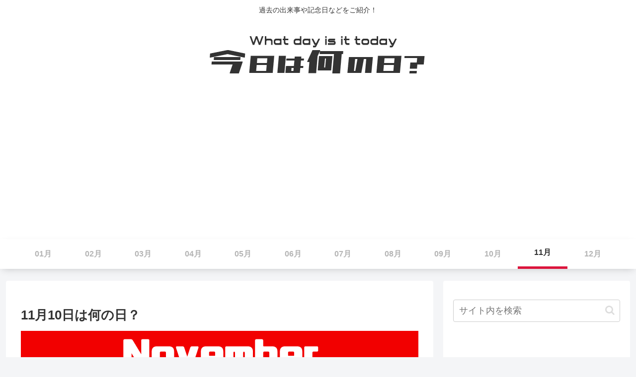

--- FILE ---
content_type: text/html; charset=utf-8
request_url: https://www.google.com/recaptcha/api2/aframe
body_size: 268
content:
<!DOCTYPE HTML><html><head><meta http-equiv="content-type" content="text/html; charset=UTF-8"></head><body><script nonce="jmf0D8oSNEGebCwp5qHZEA">/** Anti-fraud and anti-abuse applications only. See google.com/recaptcha */ try{var clients={'sodar':'https://pagead2.googlesyndication.com/pagead/sodar?'};window.addEventListener("message",function(a){try{if(a.source===window.parent){var b=JSON.parse(a.data);var c=clients[b['id']];if(c){var d=document.createElement('img');d.src=c+b['params']+'&rc='+(localStorage.getItem("rc::a")?sessionStorage.getItem("rc::b"):"");window.document.body.appendChild(d);sessionStorage.setItem("rc::e",parseInt(sessionStorage.getItem("rc::e")||0)+1);localStorage.setItem("rc::h",'1765158439912');}}}catch(b){}});window.parent.postMessage("_grecaptcha_ready", "*");}catch(b){}</script></body></html>

--- FILE ---
content_type: text/css
request_url: https://kyounani.net/knwp/wp-content/themes/cocoon-child-master/style.css?ver=6.8.3&fver=20201110114350
body_size: 687
content:
@charset "UTF-8";

/*!
Theme Name: Cocoon Child
Template:   cocoon-master
Version:    1.0.8
*/

/************************************
** 子テーマ用のスタイルを書く
************************************/
/*必要ならばここにコードを書く*/

/************************************
** レスポンシブデザイン用のメディアクエリ
************************************/
/*1240px以下*/
@media screen and (max-width: 1240px){
  /*必要ならばここにコードを書く*/
}

/*1030px以下*/
@media screen and (max-width: 1030px){
  /*必要ならばここにコードを書く*/
}

/*768px以下*/
@media screen and (max-width: 768px){
  /*必要ならばここにコードを書く*/
}

/*480px以下*/
@media screen and (max-width: 480px){
  /*必要ならばここにコードを書く*/
}

/**************************************************
トップメニュー項目の横幅指定
**************************************************/
.navi-in > ul li {
	width:8%;
}

/**************************************************
メニューデザインをマテリアル風
**************************************************/
nav#navi, .menu-header .sub-menu{
    font-weight: bold;
    box-shadow: 0 5px 15px -5px rgba(0,0,0,0.2);
}

.menu-header .sub-menu .item-label{
    font-size: 80%;
}
.menu-header .item-label{
    color: #b5b5b5 !important;
}
.menu-header .current-menu-item,
.menu-header .current-post-item,
.menu-header .current-menu-ancestor,
.menu-header .current-post-ancestor,
.menu-header .menu-item:hover {
    color: #333 !important;
    border-bottom: 5px solid #dc143c;
    transition: all .2s ease;
}

.menu-header .sub-menu .menu-item,
.menu-header .sub-menu .menu-item:hover{
    border-bottom: none;
}
.menu-header .current-menu-item>a .item-label,
.menu-header .current-post-item>a .item-label,
.menu-header .current-menu-ancestor>a .item-label,
.menu-header .current-post-ancestor>a .item-label,
.menu-header .item-label:hover{
    color: #333 !important;
    transition: all .2s ease;
}

/**************************************************
目次タイトルにFontAwesomeアイコン
**************************************************/
.toc .toc-title::before{
	font-family: FontAwesome;
	content: '\f0f6';
	margin-right: .5em;
}
